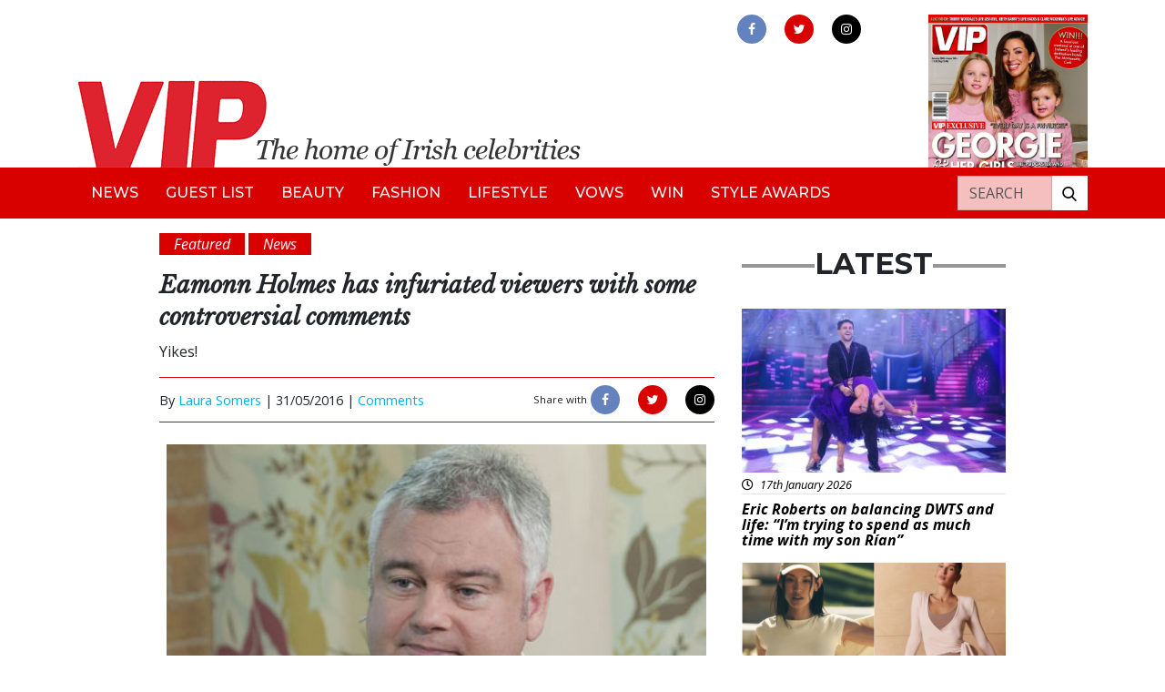

--- FILE ---
content_type: text/html; charset=UTF-8
request_url: https://vipmagazine.ie/eamonn-holmes-has-infuriated-viewers-with-some-controversial-comments/
body_size: 14025
content:

<!doctype html>
<html lang="en-GB">
<head>
<!-- Start cookieyes banner --> <script id="cookieyes" type="text/javascript" src="https://cdn-cookieyes.com/client_data/502bf5c814d8183373897560/script.js"></script> <!-- End cookieyes banner -->
	<meta charset="utf-8">
	<meta http-equiv="x-ua-compatible" content="ie=edge">
	<meta name="viewport" content="width=device-width, initial-scale=1">
	<meta name="Description" content="VIP Live - The home of Irish celebrities">
	<meta name='robots' content='index, follow, max-image-preview:large, max-snippet:-1, max-video-preview:-1' />

	<!-- This site is optimized with the Yoast SEO plugin v24.9 - https://yoast.com/wordpress/plugins/seo/ -->
	<title>Eamonn Holmes has infuriated viewers with some controversial comments - VIP Magazine</title>
	<link rel="canonical" href="https://vipmagazine.ie/eamonn-holmes-has-infuriated-viewers-with-some-controversial-comments/" />
	<meta property="og:locale" content="en_GB" />
	<meta property="og:type" content="article" />
	<meta property="og:title" content="Eamonn Holmes has infuriated viewers with some controversial comments - VIP Magazine" />
	<meta property="og:description" content="Eamonn Holmes infuriated viewers on today&#8217;s episode of This Morning after making some controversial comments about the recent gorilla shooting at Cincinnati Zoo. The shooting occurred two days ago, when a three year old boy entered the gorilla&#8217;s enclosure in Cincinnati Zoo. Zoo officials shot the gorilla dead in order to protect the young child, and the public &hellip; Continued" />
	<meta property="og:url" content="https://vipmagazine.ie/eamonn-holmes-has-infuriated-viewers-with-some-controversial-comments/" />
	<meta property="og:site_name" content="VIP Magazine" />
	<meta property="article:publisher" content="https://www.facebook.com/vipmagireland" />
	<meta property="article:published_time" content="2016-05-31T14:22:18+00:00" />
	<meta property="og:image" content="https://vipmagazine.ie/app/uploads/2016/05/Screen-shot-2016-05-31-at-14.44.42.png" />
	<meta property="og:image:width" content="640" />
	<meta property="og:image:height" content="379" />
	<meta property="og:image:type" content="image/png" />
	<meta name="author" content="Laura Somers" />
	<meta name="twitter:card" content="summary_large_image" />
	<meta name="twitter:creator" content="@vipmagaz" />
	<meta name="twitter:site" content="@vipmagaz" />
	<meta name="twitter:label1" content="Written by" />
	<meta name="twitter:data1" content="Laura Somers" />
	<meta name="twitter:label2" content="Estimated reading time" />
	<meta name="twitter:data2" content="1 minute" />
	<script type="application/ld+json" class="yoast-schema-graph">{"@context":"https://schema.org","@graph":[{"@type":"WebPage","@id":"https://vipmagazine.ie/eamonn-holmes-has-infuriated-viewers-with-some-controversial-comments/","url":"https://vipmagazine.ie/eamonn-holmes-has-infuriated-viewers-with-some-controversial-comments/","name":"Eamonn Holmes has infuriated viewers with some controversial comments - VIP Magazine","isPartOf":{"@id":"https://vipmagazine.ie/#website"},"primaryImageOfPage":{"@id":"https://vipmagazine.ie/eamonn-holmes-has-infuriated-viewers-with-some-controversial-comments/#primaryimage"},"image":{"@id":"https://vipmagazine.ie/eamonn-holmes-has-infuriated-viewers-with-some-controversial-comments/#primaryimage"},"thumbnailUrl":"https://vip-uploads.s3.amazonaws.com/uploads/2016/05/Screen-shot-2016-05-31-at-14.44.42.png","datePublished":"2016-05-31T14:22:18+00:00","author":{"@id":"https://vipmagazine.ie/#/schema/person/972bbc6fa9ba8f1d8b0d7a49f58ccbe6"},"breadcrumb":{"@id":"https://vipmagazine.ie/eamonn-holmes-has-infuriated-viewers-with-some-controversial-comments/#breadcrumb"},"inLanguage":"en-GB","potentialAction":[{"@type":"ReadAction","target":["https://vipmagazine.ie/eamonn-holmes-has-infuriated-viewers-with-some-controversial-comments/"]}]},{"@type":"ImageObject","inLanguage":"en-GB","@id":"https://vipmagazine.ie/eamonn-holmes-has-infuriated-viewers-with-some-controversial-comments/#primaryimage","url":"https://vip-uploads.s3.amazonaws.com/uploads/2016/05/Screen-shot-2016-05-31-at-14.44.42.png","contentUrl":"https://vip-uploads.s3.amazonaws.com/uploads/2016/05/Screen-shot-2016-05-31-at-14.44.42.png","width":640,"height":379},{"@type":"BreadcrumbList","@id":"https://vipmagazine.ie/eamonn-holmes-has-infuriated-viewers-with-some-controversial-comments/#breadcrumb","itemListElement":[{"@type":"ListItem","position":1,"name":"Home","item":"https://vipmagazine.ie/"},{"@type":"ListItem","position":2,"name":"Eamonn Holmes has infuriated viewers with some controversial comments"}]},{"@type":"WebSite","@id":"https://vipmagazine.ie/#website","url":"https://vipmagazine.ie/","name":"VIP Magazine","description":"","potentialAction":[{"@type":"SearchAction","target":{"@type":"EntryPoint","urlTemplate":"https://vipmagazine.ie/search/{search_term_string}"},"query-input":{"@type":"PropertyValueSpecification","valueRequired":true,"valueName":"search_term_string"}}],"inLanguage":"en-GB"},{"@type":"Person","@id":"https://vipmagazine.ie/#/schema/person/972bbc6fa9ba8f1d8b0d7a49f58ccbe6","name":"Laura Somers","image":{"@type":"ImageObject","inLanguage":"en-GB","@id":"https://vipmagazine.ie/#/schema/person/image/","url":"https://secure.gravatar.com/avatar/a52823adcb1c74fee4500507ea27006cdaed7ee27f264d97313195c4073526ce?s=96&d=mm&r=g","contentUrl":"https://secure.gravatar.com/avatar/a52823adcb1c74fee4500507ea27006cdaed7ee27f264d97313195c4073526ce?s=96&d=mm&r=g","caption":"Laura Somers"},"url":"https://vipmagazine.ie/author/laura-somers/"}]}</script>
	<!-- / Yoast SEO plugin. -->


<link rel='dns-prefetch' href='//www.googletagmanager.com' />
<link rel='dns-prefetch' href='//use.fontawesome.com' />
<link rel='dns-prefetch' href='//vip-uploads.s3.amazonaws.com' />
<link rel='dns-prefetch' href='//code.jquery.com' />
<style id='wp-img-auto-sizes-contain-inline-css' type='text/css'>
img:is([sizes=auto i],[sizes^="auto," i]){contain-intrinsic-size:3000px 1500px}
/*# sourceURL=wp-img-auto-sizes-contain-inline-css */
</style>
<style id='wp-block-library-inline-css' type='text/css'>
:root{--wp-block-synced-color:#7a00df;--wp-block-synced-color--rgb:122,0,223;--wp-bound-block-color:var(--wp-block-synced-color);--wp-editor-canvas-background:#ddd;--wp-admin-theme-color:#007cba;--wp-admin-theme-color--rgb:0,124,186;--wp-admin-theme-color-darker-10:#006ba1;--wp-admin-theme-color-darker-10--rgb:0,107,160.5;--wp-admin-theme-color-darker-20:#005a87;--wp-admin-theme-color-darker-20--rgb:0,90,135;--wp-admin-border-width-focus:2px}@media (min-resolution:192dpi){:root{--wp-admin-border-width-focus:1.5px}}.wp-element-button{cursor:pointer}:root .has-very-light-gray-background-color{background-color:#eee}:root .has-very-dark-gray-background-color{background-color:#313131}:root .has-very-light-gray-color{color:#eee}:root .has-very-dark-gray-color{color:#313131}:root .has-vivid-green-cyan-to-vivid-cyan-blue-gradient-background{background:linear-gradient(135deg,#00d084,#0693e3)}:root .has-purple-crush-gradient-background{background:linear-gradient(135deg,#34e2e4,#4721fb 50%,#ab1dfe)}:root .has-hazy-dawn-gradient-background{background:linear-gradient(135deg,#faaca8,#dad0ec)}:root .has-subdued-olive-gradient-background{background:linear-gradient(135deg,#fafae1,#67a671)}:root .has-atomic-cream-gradient-background{background:linear-gradient(135deg,#fdd79a,#004a59)}:root .has-nightshade-gradient-background{background:linear-gradient(135deg,#330968,#31cdcf)}:root .has-midnight-gradient-background{background:linear-gradient(135deg,#020381,#2874fc)}:root{--wp--preset--font-size--normal:16px;--wp--preset--font-size--huge:42px}.has-regular-font-size{font-size:1em}.has-larger-font-size{font-size:2.625em}.has-normal-font-size{font-size:var(--wp--preset--font-size--normal)}.has-huge-font-size{font-size:var(--wp--preset--font-size--huge)}.has-text-align-center{text-align:center}.has-text-align-left{text-align:left}.has-text-align-right{text-align:right}.has-fit-text{white-space:nowrap!important}#end-resizable-editor-section{display:none}.aligncenter{clear:both}.items-justified-left{justify-content:flex-start}.items-justified-center{justify-content:center}.items-justified-right{justify-content:flex-end}.items-justified-space-between{justify-content:space-between}.screen-reader-text{border:0;clip-path:inset(50%);height:1px;margin:-1px;overflow:hidden;padding:0;position:absolute;width:1px;word-wrap:normal!important}.screen-reader-text:focus{background-color:#ddd;clip-path:none;color:#444;display:block;font-size:1em;height:auto;left:5px;line-height:normal;padding:15px 23px 14px;text-decoration:none;top:5px;width:auto;z-index:100000}html :where(.has-border-color){border-style:solid}html :where([style*=border-top-color]){border-top-style:solid}html :where([style*=border-right-color]){border-right-style:solid}html :where([style*=border-bottom-color]){border-bottom-style:solid}html :where([style*=border-left-color]){border-left-style:solid}html :where([style*=border-width]){border-style:solid}html :where([style*=border-top-width]){border-top-style:solid}html :where([style*=border-right-width]){border-right-style:solid}html :where([style*=border-bottom-width]){border-bottom-style:solid}html :where([style*=border-left-width]){border-left-style:solid}html :where(img[class*=wp-image-]){height:auto;max-width:100%}:where(figure){margin:0 0 1em}html :where(.is-position-sticky){--wp-admin--admin-bar--position-offset:var(--wp-admin--admin-bar--height,0px)}@media screen and (max-width:600px){html :where(.is-position-sticky){--wp-admin--admin-bar--position-offset:0px}}

/*# sourceURL=wp-block-library-inline-css */
</style><style id='global-styles-inline-css' type='text/css'>
:root{--wp--preset--aspect-ratio--square: 1;--wp--preset--aspect-ratio--4-3: 4/3;--wp--preset--aspect-ratio--3-4: 3/4;--wp--preset--aspect-ratio--3-2: 3/2;--wp--preset--aspect-ratio--2-3: 2/3;--wp--preset--aspect-ratio--16-9: 16/9;--wp--preset--aspect-ratio--9-16: 9/16;--wp--preset--color--black: #000000;--wp--preset--color--cyan-bluish-gray: #abb8c3;--wp--preset--color--white: #ffffff;--wp--preset--color--pale-pink: #f78da7;--wp--preset--color--vivid-red: #cf2e2e;--wp--preset--color--luminous-vivid-orange: #ff6900;--wp--preset--color--luminous-vivid-amber: #fcb900;--wp--preset--color--light-green-cyan: #7bdcb5;--wp--preset--color--vivid-green-cyan: #00d084;--wp--preset--color--pale-cyan-blue: #8ed1fc;--wp--preset--color--vivid-cyan-blue: #0693e3;--wp--preset--color--vivid-purple: #9b51e0;--wp--preset--gradient--vivid-cyan-blue-to-vivid-purple: linear-gradient(135deg,rgb(6,147,227) 0%,rgb(155,81,224) 100%);--wp--preset--gradient--light-green-cyan-to-vivid-green-cyan: linear-gradient(135deg,rgb(122,220,180) 0%,rgb(0,208,130) 100%);--wp--preset--gradient--luminous-vivid-amber-to-luminous-vivid-orange: linear-gradient(135deg,rgb(252,185,0) 0%,rgb(255,105,0) 100%);--wp--preset--gradient--luminous-vivid-orange-to-vivid-red: linear-gradient(135deg,rgb(255,105,0) 0%,rgb(207,46,46) 100%);--wp--preset--gradient--very-light-gray-to-cyan-bluish-gray: linear-gradient(135deg,rgb(238,238,238) 0%,rgb(169,184,195) 100%);--wp--preset--gradient--cool-to-warm-spectrum: linear-gradient(135deg,rgb(74,234,220) 0%,rgb(151,120,209) 20%,rgb(207,42,186) 40%,rgb(238,44,130) 60%,rgb(251,105,98) 80%,rgb(254,248,76) 100%);--wp--preset--gradient--blush-light-purple: linear-gradient(135deg,rgb(255,206,236) 0%,rgb(152,150,240) 100%);--wp--preset--gradient--blush-bordeaux: linear-gradient(135deg,rgb(254,205,165) 0%,rgb(254,45,45) 50%,rgb(107,0,62) 100%);--wp--preset--gradient--luminous-dusk: linear-gradient(135deg,rgb(255,203,112) 0%,rgb(199,81,192) 50%,rgb(65,88,208) 100%);--wp--preset--gradient--pale-ocean: linear-gradient(135deg,rgb(255,245,203) 0%,rgb(182,227,212) 50%,rgb(51,167,181) 100%);--wp--preset--gradient--electric-grass: linear-gradient(135deg,rgb(202,248,128) 0%,rgb(113,206,126) 100%);--wp--preset--gradient--midnight: linear-gradient(135deg,rgb(2,3,129) 0%,rgb(40,116,252) 100%);--wp--preset--font-size--small: 13px;--wp--preset--font-size--medium: 20px;--wp--preset--font-size--large: 36px;--wp--preset--font-size--x-large: 42px;--wp--preset--spacing--20: 0.44rem;--wp--preset--spacing--30: 0.67rem;--wp--preset--spacing--40: 1rem;--wp--preset--spacing--50: 1.5rem;--wp--preset--spacing--60: 2.25rem;--wp--preset--spacing--70: 3.38rem;--wp--preset--spacing--80: 5.06rem;--wp--preset--shadow--natural: 6px 6px 9px rgba(0, 0, 0, 0.2);--wp--preset--shadow--deep: 12px 12px 50px rgba(0, 0, 0, 0.4);--wp--preset--shadow--sharp: 6px 6px 0px rgba(0, 0, 0, 0.2);--wp--preset--shadow--outlined: 6px 6px 0px -3px rgb(255, 255, 255), 6px 6px rgb(0, 0, 0);--wp--preset--shadow--crisp: 6px 6px 0px rgb(0, 0, 0);}:where(.is-layout-flex){gap: 0.5em;}:where(.is-layout-grid){gap: 0.5em;}body .is-layout-flex{display: flex;}.is-layout-flex{flex-wrap: wrap;align-items: center;}.is-layout-flex > :is(*, div){margin: 0;}body .is-layout-grid{display: grid;}.is-layout-grid > :is(*, div){margin: 0;}:where(.wp-block-columns.is-layout-flex){gap: 2em;}:where(.wp-block-columns.is-layout-grid){gap: 2em;}:where(.wp-block-post-template.is-layout-flex){gap: 1.25em;}:where(.wp-block-post-template.is-layout-grid){gap: 1.25em;}.has-black-color{color: var(--wp--preset--color--black) !important;}.has-cyan-bluish-gray-color{color: var(--wp--preset--color--cyan-bluish-gray) !important;}.has-white-color{color: var(--wp--preset--color--white) !important;}.has-pale-pink-color{color: var(--wp--preset--color--pale-pink) !important;}.has-vivid-red-color{color: var(--wp--preset--color--vivid-red) !important;}.has-luminous-vivid-orange-color{color: var(--wp--preset--color--luminous-vivid-orange) !important;}.has-luminous-vivid-amber-color{color: var(--wp--preset--color--luminous-vivid-amber) !important;}.has-light-green-cyan-color{color: var(--wp--preset--color--light-green-cyan) !important;}.has-vivid-green-cyan-color{color: var(--wp--preset--color--vivid-green-cyan) !important;}.has-pale-cyan-blue-color{color: var(--wp--preset--color--pale-cyan-blue) !important;}.has-vivid-cyan-blue-color{color: var(--wp--preset--color--vivid-cyan-blue) !important;}.has-vivid-purple-color{color: var(--wp--preset--color--vivid-purple) !important;}.has-black-background-color{background-color: var(--wp--preset--color--black) !important;}.has-cyan-bluish-gray-background-color{background-color: var(--wp--preset--color--cyan-bluish-gray) !important;}.has-white-background-color{background-color: var(--wp--preset--color--white) !important;}.has-pale-pink-background-color{background-color: var(--wp--preset--color--pale-pink) !important;}.has-vivid-red-background-color{background-color: var(--wp--preset--color--vivid-red) !important;}.has-luminous-vivid-orange-background-color{background-color: var(--wp--preset--color--luminous-vivid-orange) !important;}.has-luminous-vivid-amber-background-color{background-color: var(--wp--preset--color--luminous-vivid-amber) !important;}.has-light-green-cyan-background-color{background-color: var(--wp--preset--color--light-green-cyan) !important;}.has-vivid-green-cyan-background-color{background-color: var(--wp--preset--color--vivid-green-cyan) !important;}.has-pale-cyan-blue-background-color{background-color: var(--wp--preset--color--pale-cyan-blue) !important;}.has-vivid-cyan-blue-background-color{background-color: var(--wp--preset--color--vivid-cyan-blue) !important;}.has-vivid-purple-background-color{background-color: var(--wp--preset--color--vivid-purple) !important;}.has-black-border-color{border-color: var(--wp--preset--color--black) !important;}.has-cyan-bluish-gray-border-color{border-color: var(--wp--preset--color--cyan-bluish-gray) !important;}.has-white-border-color{border-color: var(--wp--preset--color--white) !important;}.has-pale-pink-border-color{border-color: var(--wp--preset--color--pale-pink) !important;}.has-vivid-red-border-color{border-color: var(--wp--preset--color--vivid-red) !important;}.has-luminous-vivid-orange-border-color{border-color: var(--wp--preset--color--luminous-vivid-orange) !important;}.has-luminous-vivid-amber-border-color{border-color: var(--wp--preset--color--luminous-vivid-amber) !important;}.has-light-green-cyan-border-color{border-color: var(--wp--preset--color--light-green-cyan) !important;}.has-vivid-green-cyan-border-color{border-color: var(--wp--preset--color--vivid-green-cyan) !important;}.has-pale-cyan-blue-border-color{border-color: var(--wp--preset--color--pale-cyan-blue) !important;}.has-vivid-cyan-blue-border-color{border-color: var(--wp--preset--color--vivid-cyan-blue) !important;}.has-vivid-purple-border-color{border-color: var(--wp--preset--color--vivid-purple) !important;}.has-vivid-cyan-blue-to-vivid-purple-gradient-background{background: var(--wp--preset--gradient--vivid-cyan-blue-to-vivid-purple) !important;}.has-light-green-cyan-to-vivid-green-cyan-gradient-background{background: var(--wp--preset--gradient--light-green-cyan-to-vivid-green-cyan) !important;}.has-luminous-vivid-amber-to-luminous-vivid-orange-gradient-background{background: var(--wp--preset--gradient--luminous-vivid-amber-to-luminous-vivid-orange) !important;}.has-luminous-vivid-orange-to-vivid-red-gradient-background{background: var(--wp--preset--gradient--luminous-vivid-orange-to-vivid-red) !important;}.has-very-light-gray-to-cyan-bluish-gray-gradient-background{background: var(--wp--preset--gradient--very-light-gray-to-cyan-bluish-gray) !important;}.has-cool-to-warm-spectrum-gradient-background{background: var(--wp--preset--gradient--cool-to-warm-spectrum) !important;}.has-blush-light-purple-gradient-background{background: var(--wp--preset--gradient--blush-light-purple) !important;}.has-blush-bordeaux-gradient-background{background: var(--wp--preset--gradient--blush-bordeaux) !important;}.has-luminous-dusk-gradient-background{background: var(--wp--preset--gradient--luminous-dusk) !important;}.has-pale-ocean-gradient-background{background: var(--wp--preset--gradient--pale-ocean) !important;}.has-electric-grass-gradient-background{background: var(--wp--preset--gradient--electric-grass) !important;}.has-midnight-gradient-background{background: var(--wp--preset--gradient--midnight) !important;}.has-small-font-size{font-size: var(--wp--preset--font-size--small) !important;}.has-medium-font-size{font-size: var(--wp--preset--font-size--medium) !important;}.has-large-font-size{font-size: var(--wp--preset--font-size--large) !important;}.has-x-large-font-size{font-size: var(--wp--preset--font-size--x-large) !important;}
/*# sourceURL=global-styles-inline-css */
</style>

<style id='classic-theme-styles-inline-css' type='text/css'>
/*! This file is auto-generated */
.wp-block-button__link{color:#fff;background-color:#32373c;border-radius:9999px;box-shadow:none;text-decoration:none;padding:calc(.667em + 2px) calc(1.333em + 2px);font-size:1.125em}.wp-block-file__button{background:#32373c;color:#fff;text-decoration:none}
/*# sourceURL=/wp-includes/css/classic-themes.min.css */
</style>
<link rel="stylesheet" href="/app/plugins/contact-form-7/includes/css/styles.css?ver=5.6.4">
<link rel="stylesheet" href="/app/plugins/fusio-forms/forms/style.css?ver=6.9">
<link rel="stylesheet" href="/app/plugins/thumbs-rating/css/style.css?ver=4.0.3">
<link rel="stylesheet" href="/app/plugins/wordpress-popular-posts/public/css/wpp.css?ver=4.2.2">
<link rel="stylesheet" href="https://use.fontawesome.com/releases/v5.7.1/css/all.css?ver=6.9">
<link rel="stylesheet" href="/app/themes/vipmagazine/dist/styles/main.css">
<script type="text/javascript" id="thumbs_rating_scripts-js-extra">
/* <![CDATA[ */
var thumbs_rating_ajax = {"ajax_url":"https://vipmagazine.ie/cms/wp-admin/admin-ajax.php","nonce":"ff992075e9"};
//# sourceURL=thumbs_rating_scripts-js-extra
/* ]]> */
</script>
<script type="text/javascript" src="/app/plugins/thumbs-rating/js/general.js?ver=4.0.3" id="thumbs_rating_scripts-js"></script>
<script type="text/javascript" id="wpp-js-js-extra">
/* <![CDATA[ */
var wpp_params = {"sampling_active":"0","sampling_rate":"100","ajax_url":"https://vipmagazine.ie/wp-json/wordpress-popular-posts/v1/popular-posts/","ID":"28620","token":"39c6aa8648","debug":""};
//# sourceURL=wpp-js-js-extra
/* ]]> */
</script>
<script type="text/javascript" src="/app/plugins/wordpress-popular-posts/public/js/wpp-4.2.0.min.js?ver=4.2.2" id="wpp-js-js"></script>

<!-- Google Analytics snippet added by Site Kit -->
<script type="text/javascript" src="https://www.googletagmanager.com/gtag/js?id=G-R37X512HR3" id="google_gtagjs-js" async></script>
<script type="text/javascript" id="google_gtagjs-js-after">
/* <![CDATA[ */
window.dataLayer = window.dataLayer || [];function gtag(){dataLayer.push(arguments);}
gtag("js", new Date());
gtag("set", "developer_id.dZTNiMT", true);
gtag("config", "G-R37X512HR3");
//# sourceURL=google_gtagjs-js-after
/* ]]> */
</script>

<!-- End Google Analytics snippet added by Site Kit -->
<meta name="generator" content="Site Kit by Google 1.96.0" /><link rel="icon" href="https://vip-uploads.s3.amazonaws.com/uploads/2019/09/favicon-vip.png" sizes="32x32" />
<link rel="icon" href="https://vip-uploads.s3.amazonaws.com/uploads/2019/09/favicon-vip.png" sizes="192x192" />
<link rel="apple-touch-icon" href="https://vip-uploads.s3.amazonaws.com/uploads/2019/09/favicon-vip.png" />
<meta name="msapplication-TileImage" content="https://vip-uploads.s3.amazonaws.com/uploads/2019/09/favicon-vip.png" />
	<link rel="stylesheet" href="https://unpkg.com/flickity@2/dist/flickity.min.css">
	<script src="https://unpkg.com/flickity@2/dist/flickity.pkgd.min.js"></script>
	<link rel="stylesheet" href="https://cdnjs.cloudflare.com/ajax/libs/fancybox/3.2.5/jquery.fancybox.min.css" />
	<script src="https://cdnjs.cloudflare.com/ajax/libs/fancybox/3.2.5/jquery.fancybox.min.js"></script>
	<script>
		//defer image loading
		function init() {
			//defer background images on div
			var imgDefer = document.querySelectorAll('div[bg-src]');
			var style = "background-image: url({url})";
			for (var i = 0; i < imgDefer.length; i++) {
				imgDefer[i].setAttribute('style', style.replace("{url}", imgDefer[i].getAttribute('bg-src')));
			}
			//defer src of images
			var imgDefer = document.getElementsByTagName('img');
			for (var i=0; i<imgDefer.length; i++) {
				if(imgDefer[i].getAttribute('data-src')) {
					imgDefer[i].setAttribute('src',imgDefer[i].getAttribute('data-src'));
				} 
			}
		}
		window.onload = init;
	</script>	
	<!-- Global site tag (gtag.js) - Google Analytics -->
	<script async src="https://www.googletagmanager.com/gtag/js?id=UA-54308773-1"></script>
	<script>
	  window.dataLayer = window.dataLayer || [];
	  function gtag(){dataLayer.push(arguments);}
	  gtag('js', new Date());

	  gtag('config', 'UA-54308773-1');
	</script>

	 <script async src="https://securepubads.g.doubleclick.net/tag/js/gpt.js"></script>
	 <script>
    window.googletag = window.googletag || {cmd: []};
    googletag.cmd.push(function() {
      googletag
          .defineSlot(
              '/6355419/Travel/Europe/France/Paris', [300, 250], 'banner-ad')
          .addService(googletag.pubads());
      googletag.enableServices();
    });
  </script>

    
</head>

<body class="wp-singular post-template-default single single-post postid-28620 single-format-standard wp-theme-vipmagazine eamonn-holmes-has-infuriated-viewers-with-some-controversial-comments">
    <!--[if IE]>
      <div class="alert alert-warning">
        You are using an <strong>outdated</strong> browser. Please <a href="http://browsehappy.com/">upgrade your browser</a> to improve your experience.      </div>
    <![endif]-->
    <header class="banner mt-3">

  <div class="container ffff">
    <div class="row">
      <div class="col-9 col-md-7 mt-auto">
        <a class="brand" href="https://vipmagazine.ie/"><img alt="VIP Live - The home of Irish celebrities" class="img-fluid" src="/app/themes/vipmagazine/dist/images/vip-header-new.png"></a>
      </div>
      <button aria-label="mobile menu" class="toggle-menu menu-right push-body navbar-toggler ml-auto d-lg-none">
        <span class="icon-bar"></span>
        <span class="icon-bar"></span>
        <span class="icon-bar"></span>
      </button>
      <div class="col-4 col-md-3 ml-auto d-none d-lg-block">
        <div class="row h-100">
          <div class="col-md-12">
            <div class="header-social-wrap text-center mb-2">
              <a aria-label="link to facebook" rel="noopener" href="https://www.facebook.com/vipmagireland" class="d-inline-block facebook" target="_blank"><img alt="facebook" src="/app/themes/vipmagazine/dist/images/facebook.png"></a>
              <a aria-label="link to twitter" rel="noopener" href="https://twitter.com/vipmagaz" class="d-inline-block twitter" target="_blank"><img alt="twitter" src="/app/themes/vipmagazine/dist/images/twitter.png"></a>
              <a aria-label="link to instagram" rel="noopener" href="https://instagram.com/vip.magazine" class="d-inline-block instagram" target="_blank"><img alt="instagram" src="/app/themes/vipmagazine/dist/images/instagram.png"></a>
            </div>
          </div>
		  <!--
          <div class="col-4 col-md-12 mt-auto d-none d-md-block">
            <div class="circle-top text-white text-center">
              <div class="row h-100">
                <div class="col mt-auto">
                  <p class="mb-0 text-uppercase text-black font-weight-bold">Subscribe</p>
                  <p class="text-black"><i>for just €30!</i></p>
                </div>
              </div>
            </div>
          </div>
		  -->
        </div>
      </div>
      <div class="header-mag col-2 pl-lg-0 d-none d-lg-block">
        <img alt="magazine" class="img-fluid" src="https://vip-uploads.s3.amazonaws.com/uploads/2026/01/001-Cover-340-scaled.jpg">
      </div>
    </div>
  </div>

  <nav class="navbar navbar-expand-lg bg-red cbp-spmenu cbp-spmenu-vertical cbp-spmenu-right">
    <div class="container">
      <div id="bs4navbar" class="navbar-collapse">
        <ul id="menu-primary-navigation" class="navbar-nav text-uppercase"><li class="menu-item menu-item-type-taxonomy menu-item-object-category current-post-ancestor current-menu-parent current-post-parent menu-item-99530 nav-item"><a href="/category/news/" class="nav-link">News</a><li class="menu-item menu-item-type-taxonomy menu-item-object-category menu-item-140 nav-item"><a href="/category/guestlist/" class="nav-link">Guest List</a><li class="menu-item menu-item-type-taxonomy menu-item-object-category menu-item-135 nav-item"><a href="/category/beauty/" class="nav-link">Beauty</a><li class="menu-item menu-item-type-taxonomy menu-item-object-category menu-item-137 nav-item"><a href="/category/fashion/" class="nav-link">Fashion</a><li class="menu-item menu-item-type-taxonomy menu-item-object-category menu-item-138 nav-item"><a href="/category/lifestyle/" class="nav-link">Lifestyle</a><li class="menu-item menu-item-type-taxonomy menu-item-object-category menu-item-148 nav-item"><a href="/category/vows/" class="nav-link">Vows</a><li class="menu-item menu-item-type-taxonomy menu-item-object-category menu-item-136 nav-item"><a href="/category/competition/" class="nav-link">Win</a><li class="menu-item menu-item-type-taxonomy menu-item-object-category menu-item-49046 nav-item"><a href="/category/styleawards/" class="nav-link">Style Awards</a></ul>     </div>
     <div class="header-search-wrap bg-white ml-md-auto mt-3 mt-md-0">
       <form role="search" method="get" class="search-form form-inline" action="https://vipmagazine.ie/">
  <div class="input-group">
    <input aria-label="Search" type="search" value="" name="s" class="search-field form-control text-uppercase text-white" placeholder="Search">
    <label class="sr-only">Search for:</label>
    <span class="input-group-btn">
      <button aria-label="Search our website" type="submit" class="search-submit btn btn-default"><img alt="search our website" class="img-fluid" data-src="/app/themes/vipmagazine/dist/images/search.png" src="[data-uri]" /></button>
    </span>
  </div>
</form>     </div>
     <div class="d-md-none mt-3">
      <div class="header-social-wrap mobile text-center mb-2">
        <a aria-label="link to facebook" rel="noopener" href="" class="d-inline-block facebook" target="_blank"><img alt="facebook" src="/app/themes/vipmagazine/dist/images/facebook.png"></a>
        <a aria-label="link to twitter" rel="noopener" href="" class="d-inline-block twitter" target="_blank"><img alt="twitter" src="/app/themes/vipmagazine/dist/images/twitter.png"></a>
        <a aria-label="link to instagram" rel="noopener" href="" class="d-inline-block instagram" target="_blank"><img alt="instagram" src="/app/themes/vipmagazine/dist/images/instagram.png"></a>
      </div>
    </div>
  </div>
</nav>

</header>         
     

        <div id="main-container" class="wrap container" role="document">

                    
		  <div class="content row">
			<main class="main">
			  

<div class="row">  
  <div class="col-md-8">
          <article class="post-28620 post type-post status-publish format-standard has-post-thumbnail hentry category-featured category-news tag-eamonn-holmes">

        
          <div class="py-3">
             <p class="d-inline-block bg-red text-italic px-3 text-white mb-0" title="Featured">Featured</p>  <p class="d-inline-block bg-red text-italic px-3 text-white mb-0" title="News">News</p          </div></div><!-- need to put in 2 closing div tags here cos there's some weird bug that doesn't output the first one -->

          <header>
            <h1 class="entry-title text-italic text-bold font-libre-baskerville">Eamonn Holmes has infuriated viewers with some controversial comments</h1>
            <p>Yikes!</p>
            <div class="entry-meta-wrap mb-3">
	<div class="row">
		<div class="col-auto my-auto">
			<p class="byline author vcard d-inline-block">By <a href="https://vipmagazine.ie/author/laura-somers/" rel="author" class="fn">Laura Somers</a> | </p>
			<time class="updated d-inline-block" datetime="2016-05-31T14:22:18+00:00">31/05/2016 | </time>
			<a href="#disqus_thread">Comments</a>
		</div>
		<div class="col-auto ml-md-auto py-2">
			<p class="d-inline-block small">Share with</p>
			<div class="meta-social-wrap d-inline-block">
				<a href="https://www.facebook.com/sharer/sharer.php?u=https://vipmagazine.ie//eamonn-holmes-has-infuriated-viewers-with-some-controversial-comments/" class="facebook d-inline-block" target="_blank">
					<img src="/app/themes/vipmagazine/dist/images/facebook.png">
				</a>
				<a href="http://twitter.com/home?status=The home of Irish celebrities!+/eamonn-holmes-has-infuriated-viewers-with-some-controversial-comments/" class="twitter d-inline-block" target="_blank">
					<img src="/app/themes/vipmagazine/dist/images/twitter.png">
				</a>
				<a href="https://plus.google.com/share?url=/eamonn-holmes-has-infuriated-viewers-with-some-controversial-comments/" class="instagram d-inline-block" target="_blank">
					<img src="/app/themes/vipmagazine/dist/images/instagram.png">
				</a>
			</div>
		</div>
	</div>
</div>          </header>

        
        <div class="entry-content">
          <figure id="attachment_25030" aria-describedby="caption-attachment-25030" style="width: 593px" class="wp-caption aligncenter"><a href="https://vipmagazine.ie//app/uploads/2016/04/Eamonn-Holmes-radio-revie-006.jpg"><img fetchpriority="high" decoding="async" class=" wp-image-25030" src="https://vipmagazine.ie//app/uploads/2016/04/Eamonn-Holmes-radio-revie-006.jpg" alt="Viewers are not happy! " width="593" height="356" srcset="https://vip-uploads.s3.amazonaws.com/uploads/2016/04/Eamonn-Holmes-radio-revie-006.jpg 460w, https://vip-uploads.s3.amazonaws.com/uploads/2016/04/Eamonn-Holmes-radio-revie-006-300x180.jpg 300w" sizes="(max-width: 593px) 100vw, 593px" /></a><figcaption id="caption-attachment-25030" class="wp-caption-text">Viewers are not happy!</figcaption></figure>
<p>Eamonn Holmes infuriated viewers on today&#8217;s episode of This Morning after making some controversial comments about the recent gorilla shooting at Cincinnati Zoo.</p>
<p>The shooting occurred two days ago, when a three year old boy entered the gorilla&#8217;s enclosure in Cincinnati Zoo.</p>
<p>Zoo officials shot the gorilla dead in order to protect the young child, and the public have been debating the ethics of the shooting ever since.</p>
<p>Eamonn and wife Ruth Langsford were presenting today&#8217;s episode of This Morning and had a zookeeper on to discuss the incident.</p>
<p>Seasoned presenter Eamonn is never one to shy away from expressing his opinions, but viewers of today&#8217;s episode were not happy with Eamonn&#8217;s comments.</p>
<p>The Irish star said about the shooting, &#8220;To me as a parent it l would have wanted someone to take the shot.&#8221;</p>
<figure id="attachment_15678" aria-describedby="caption-attachment-15678" style="width: 614px" class="wp-caption aligncenter"><a href="https://vipmagazine.ie//app/uploads/2015/10/Screen-Shot-2015-10-20-at-10.49.40.png"><img decoding="async" class=" wp-image-15678" src="https://vipmagazine.ie//app/uploads/2015/10/Screen-Shot-2015-10-20-at-10.49.40.png" alt="eamonn holmes" width="614" height="341" srcset="https://vip-uploads.s3.amazonaws.com/uploads/2015/10/Screen-Shot-2015-10-20-at-10.49.40.png 520w, https://vip-uploads.s3.amazonaws.com/uploads/2015/10/Screen-Shot-2015-10-20-at-10.49.40-300x167.png 300w" sizes="(max-width: 614px) 100vw, 614px" /></a><figcaption id="caption-attachment-15678" class="wp-caption-text">The couple were the stand in presenters.</figcaption></figure>
<p>Eamonn then went on to imply that shooting the gorilla was the lesser of two evils.</p>
<p>He said, &#8220;I think it would have been much more awful if we were here today talking about the death of that young child.</p>
<p>&#8220;Were there other options open to people in Cincinnati other than fatal bullet?&#8221;</p>
<p>The show stated trending on Twitter after Eamonn&#8217;s controversial comments.</p>
<p><a href="https://vipmagazine.ie//app/uploads/2016/05/Screen-shot-2016-05-31-at-14.41.21.png"><img decoding="async" class="aligncenter size-full wp-image-28627" src="https://vipmagazine.ie//app/uploads/2016/05/Screen-shot-2016-05-31-at-14.41.21.png" alt="Screen shot 2016-05-31 at 14.41.21" width="589" height="102" srcset="https://vip-uploads.s3.amazonaws.com/uploads/2016/05/Screen-shot-2016-05-31-at-14.41.21.png 589w, https://vip-uploads.s3.amazonaws.com/uploads/2016/05/Screen-shot-2016-05-31-at-14.41.21-300x52.png 300w" sizes="(max-width: 589px) 100vw, 589px" /></a><a href="https://vipmagazine.ie//app/uploads/2016/05/Screen-shot-2016-05-31-at-14.39.55.png"><img loading="lazy" decoding="async" class="aligncenter size-full wp-image-28629" src="https://vipmagazine.ie//app/uploads/2016/05/Screen-shot-2016-05-31-at-14.39.55.png" alt="Screen shot 2016-05-31 at 14.39.55" width="586" height="122" srcset="https://vip-uploads.s3.amazonaws.com/uploads/2016/05/Screen-shot-2016-05-31-at-14.39.55.png 586w, https://vip-uploads.s3.amazonaws.com/uploads/2016/05/Screen-shot-2016-05-31-at-14.39.55-300x62.png 300w" sizes="auto, (max-width: 586px) 100vw, 586px" /></a><a href="https://vipmagazine.ie//app/uploads/2016/05/Screen-shot-2016-05-31-at-14.41.49.png"><img loading="lazy" decoding="async" class="aligncenter size-full wp-image-28631" src="https://vipmagazine.ie//app/uploads/2016/05/Screen-shot-2016-05-31-at-14.41.49.png" alt="Screen shot 2016-05-31 at 14.41.49" width="584" height="88" srcset="https://vip-uploads.s3.amazonaws.com/uploads/2016/05/Screen-shot-2016-05-31-at-14.41.49.png 584w, https://vip-uploads.s3.amazonaws.com/uploads/2016/05/Screen-shot-2016-05-31-at-14.41.49-300x45.png 300w" sizes="auto, (max-width: 584px) 100vw, 584px" /></a>Eamonn certainly knows how to get people talking! <a href="https://vipmagazine.ie//app/uploads/2016/05/Screen-shot-2016-05-30-at-10.02.041.png"><br />
</a></p>
<p>&nbsp;</p>
        </div>

                  		<h3 class="line-title text-uppercase text-center text-bold py-3 mb-0 mt-5"><span>Related Stories</span></h3>

		<article>
			<div class="row">
				<div class="col-5">
					<a href="/eamonn-holmes-shares-sad-health-update-following-recent-on-air-fall/">
						<img class="img-fluid" src="https://vip-uploads.s3.amazonaws.com/uploads/2023/09/363304443_678795446917617_6748145362385512686_n-1-e1694778628493.jpg">
					</a>
				</div>
				<div class="col-7">

					<div class="d-inline-block bg-grey-dark text-italic px-3 text-white mb-3">
						<span class="post-category"><a href="/category/featured/">Featured</a></span>					</div>

					<a href="/eamonn-holmes-shares-sad-health-update-following-recent-on-air-fall/">
						<span class="entry-date"><i class="far fa-clock mr-1"></i> 30th May 2025</span>
						<h6 class="text-black text-uppercase">Eamonn Holmes shares &#8220;sad&#8221; health update following recent on air fall</h6>
					</a>

				</div>
				<hr>
			</div>
		</article>
		<hr>
		
		<article>
			<div class="row">
				<div class="col-5">
					<a href="/eamonn-holmes-tipped-to-enter-reality-show/">
						<img class="img-fluid" src="https://vip-uploads.s3.amazonaws.com/uploads/2023/09/363304443_678795446917617_6748145362385512686_n-1-e1694778628493.jpg">
					</a>
				</div>
				<div class="col-7">

					<div class="d-inline-block bg-grey-dark text-italic px-3 text-white mb-3">
						<span class="post-category"><a href="/category/news/">News</a></span>					</div>

					<a href="/eamonn-holmes-tipped-to-enter-reality-show/">
						<span class="entry-date"><i class="far fa-clock mr-1"></i> 18th June 2024</span>
						<h6 class="text-black text-uppercase">Eamonn Holmes tipped to enter reality show</h6>
					</a>

				</div>
				<hr>
			</div>
		</article>
		<hr>
		
		<article>
			<div class="row">
				<div class="col-5">
					<a href="/eamonn-holmes-breaks-his-silence-on-divorce-from-ruth-langsford/">
						<img class="img-fluid" src="https://vip-uploads.s3.amazonaws.com/uploads/2023/09/363304443_678795446917617_6748145362385512686_n-1-e1694778628493.jpg">
					</a>
				</div>
				<div class="col-7">

					<div class="d-inline-block bg-grey-dark text-italic px-3 text-white mb-3">
						<span class="post-category"><a href="/category/news/">News</a></span>					</div>

					<a href="/eamonn-holmes-breaks-his-silence-on-divorce-from-ruth-langsford/">
						<span class="entry-date"><i class="far fa-clock mr-1"></i> 28th May 2024</span>
						<h6 class="text-black text-uppercase">Eamonn Holmes breaks his silence on divorce from Ruth Langsford</h6>
					</a>

				</div>
				<hr>
			</div>
		</article>
		<hr>
		
		<article>
			<div class="row">
				<div class="col-5">
					<a href="/eamonn-holmes-ruth-langsford-divorce/">
						<img class="img-fluid" src="https://vip-uploads.s3.amazonaws.com/uploads/2022/08/download-10.jpg">
					</a>
				</div>
				<div class="col-7">

					<div class="d-inline-block bg-grey-dark text-italic px-3 text-white mb-3">
						<span class="post-category"><a href="/category/news/">News</a></span>					</div>

					<a href="/eamonn-holmes-ruth-langsford-divorce/">
						<span class="entry-date"><i class="far fa-clock mr-1"></i> 27th May 2024</span>
						<h6 class="text-black text-uppercase">Eamonn Holmes is said to be &#8220;devastated&#8221; by divorce from Ruth Langsford</h6>
					</a>

				</div>
				<hr>
			</div>
		</article>
		<hr>
		
		<article>
			<div class="row">
				<div class="col-5">
					<a href="/eamonn-holmes-reveals-the-important-role-hell-play-in-coronation-street-star-charlie-lawsons-wedding/">
						<img class="img-fluid" src="https://vip-uploads.s3.amazonaws.com/uploads/2023/09/363304443_678795446917617_6748145362385512686_n-1-e1694778628493.jpg">
					</a>
				</div>
				<div class="col-7">

					<div class="d-inline-block bg-grey-dark text-italic px-3 text-white mb-3">
						<span class="post-category"><a href="/category/featured/">Featured</a></span>					</div>

					<a href="/eamonn-holmes-reveals-the-important-role-hell-play-in-coronation-street-star-charlie-lawsons-wedding/">
						<span class="entry-date"><i class="far fa-clock mr-1"></i> 15th September 2023</span>
						<h6 class="text-black text-uppercase">Eamonn Holmes reveals the important role he&#8217;ll play in Coronation Street star Charlie Lawson&#8217;s wedding</h6>
					</a>

				</div>
				<hr>
			</div>
		</article>
		<hr>
		        
        
        
        <footer>
                  </footer>
      </article>
      
    
  </div>
	<aside class="col-md-4 mt-3">		  
				<h3 class="line-title text-uppercase text-center text-bold py-3 mb-3"><span>Latest</span></h3>
<!-- Top 4 posts -->

	<div class="article-md">
		<article>
			<div class="d-inline-block bg-red text-bold text-italic px-3 text-white mb-0 category-wrap">
				<span class="post-category"><a href="/category/featured/">Featured</a></span>			</div>
			<a class="d-block" href="/eric-roberts-on-balancing-dwts-and-life-im-trying-to-spend-as-much-time-with-my-son-rian/">
				<div class="img-wrap"  style="background-image: url('https://vip-uploads.s3.amazonaws.com/uploads/2026/01/DWTS-Week-1-4th-Jan-2026_286-300x200.jpg')">
				</div>
				<header class="pt-1 pb-3 font-italic font-light">
					<span class="entry-date"><i class="far fa-clock mr-1"></i> 17th January 2026</span>
					<h6 class="mb-0">Eric Roberts on balancing DWTS and life: &#8220;I&#8217;m trying to spend as much time with my son Rían&#8221;</h6>
				</header>
			</a>
		</article>
	</div>


	<div class="article-md">
		<article>
			<div class="d-inline-block bg-red text-bold text-italic px-3 text-white mb-0 category-wrap">
				<span class="post-category"><a href="/category/featured/">Featured</a></span>			</div>
			<a class="d-block" href="/update-your-workout-wardrobe-with-these-fab-pieces/">
				<div class="img-wrap"  style="background-image: url('https://vip-uploads.s3.amazonaws.com/uploads/2026/01/Blue-Beautiful-Mountain-And-Sky-Mood-Board-Photo-Collage-3-e1767955972684-300x192.png')">
				</div>
				<header class="pt-1 pb-3 font-italic font-light">
					<span class="entry-date"><i class="far fa-clock mr-1"></i> 16th January 2026</span>
					<h6 class="mb-0">Update your workout wardrobe with these fab pieces</h6>
				</header>
			</a>
		</article>
	</div>


<!-- add -->
<div class="g-ads bg-grey text-center mb-3 mt-3">
	<img width="100%" src="https://via.placeholder.com/300x100?text=Google+Ads" alt="google ads" />
	<!--
    <div id="div-gpt-ad-1476440710104-0">
        <script>
            googletag.cmd.push(function() { googletag.display('div-gpt-ad-1476440710104-0'); });
        </script>
    </div>
	-->
</div>

<!-- Bottom 6 posts -->

	<div class="article-md">
		<article>
			<div class="d-inline-block bg-red text-italic px-3 text-white text-bold mb-0 category-wrap">
				<span class="post-category"><a href="/category/featured/">Featured</a></span>			</div>
			<a class="d-block" href="/could-future-lord-of-the-dance-shows-be-in-danger-of-cancellation/">
				<div class="img-wrap"  style="background-image: url('https://vip-uploads.s3.amazonaws.com/uploads/2024/06/724A1534-300x200.jpg')">
				</div>
				<header class="pt-1 pb-3 font-italic font-light">
					<span class="entry-date"><i class="far fa-clock mr-1"></i> 16th January 2026</span>
					<h6 class="mb-0">Could future Lord of the Dance shows be in danger of cancellation?</h6>
				</header>
			</a>
		</article>
	</div>


	<div class="article-md">
		<article>
			<div class="d-inline-block bg-red text-italic px-3 text-white text-bold mb-0 category-wrap">
				<span class="post-category"><a href="/category/featured/">Featured</a></span>			</div>
			<a class="d-block" href="/the-vip-list-heres-what-were-loving-this-week-54/">
				<div class="img-wrap"  style="background-image: url('https://vip-uploads.s3.amazonaws.com/uploads/2026/01/instax-mini-Evo-Cinema_stills-300x200.jpg')">
				</div>
				<header class="pt-1 pb-3 font-italic font-light">
					<span class="entry-date"><i class="far fa-clock mr-1"></i> 16th January 2026</span>
					<h6 class="mb-0">The VIP List: Here&#8217;s what we&#8217;re loving this week</h6>
				</header>
			</a>
		</article>
	</div>


	<div class="article-md">
		<article>
			<div class="d-inline-block bg-red text-italic px-3 text-white text-bold mb-0 category-wrap">
				<span class="post-category"><a href="/category/featured/">Featured</a></span>			</div>
			<a class="d-block" href="/rosanna-davison-gives-fans-a-tour-of-her-sleek-new-home-cinema-room/">
				<div class="img-wrap"  style="background-image: url('https://vip-uploads.s3.amazonaws.com/uploads/2025/04/VIP-Style-Awards-2025-Nominees-reveal-28-300x229.jpg')">
				</div>
				<header class="pt-1 pb-3 font-italic font-light">
					<span class="entry-date"><i class="far fa-clock mr-1"></i> 16th January 2026</span>
					<h6 class="mb-0">Rosanna Davison gives fans a tour of her sleek new home cinema room</h6>
				</header>
			</a>
		</article>
	</div>

<div class="row bg-black">
	<div class="col-sm-6 col-lg-12 pt-2 pb-1">
		<div class="line-title text-center mb-3">
			<span><img alt="instagram" src="/app/themes/vipmagazine/dist/images/instagram.png"></span>
		</div>
		<div class="social-sidebar-wrap">
		<ul class="insta-row">
			
			
		</ul>
		</div>
	</div>
	<div class="col-sm-6 col-lg-12 pb-1">
		<div class="line-title text-center mb-3">
			<span><img alt="twitter" src="/app/themes/vipmagazine/dist/images/twitter.png"></span>
		</div>
		<div class="social-sidebar-wrap">
			<a class="twitter-timeline" 
			href="https://twitter.com/vipmagaz" 
			data-height="300"
			data-tweet-limit="1">Tweets by VIP Magazine</a> <script async src="//platform.twitter.com/widgets.js" charset="utf-8"></script>
		</div>
	</div>
</div>
	</aside>
</div>

 
  <section id="You-May-Have-Missed" class="missed-posts mt-5">
	<div class="row">
		<div class="col">

			<h3 class="line-title text-uppercase text-center text-bold py-3 mb-0"><span>You may Have Missed</span></h3>

			<div class="row">
				
					<div class="col-sm-6 col-lg-4 article-md pb-3">
						<article class="h-100">
							<div class="d-inline-block bg-red text-italic px-3 text-white mb-0 category-wrap">
								<span class="post-category"><a href="/category/featured/">Featured</a></span>							</div>
							<a class="d-block" href="/eric-roberts-on-balancing-dwts-and-life-im-trying-to-spend-as-much-time-with-my-son-rian/">
								<div class="img-wrap" style="background-image: url('https://vip-uploads.s3.amazonaws.com/uploads/2026/01/DWTS-Week-1-4th-Jan-2026_286-2048x1365.jpg')">
								</div>
								<header class="p-3 font-italic font-light">
									<span class="entry-date"><i class="far fa-clock mr-1"></i> 17th January 2026</span>
									<h6>Eric Roberts on balancing DWTS and life: &#8220;I&#8217;m trying to spend as much time with my son Rían&#8221;</h6>
								</header>
							</a>
						</article>
					</div>

				
					<div class="col-sm-6 col-lg-4 article-md pb-3">
						<article class="h-100">
							<div class="d-inline-block bg-red text-italic px-3 text-white mb-0 category-wrap">
								<span class="post-category"><a href="/category/featured/">Featured</a></span>							</div>
							<a class="d-block" href="/could-future-lord-of-the-dance-shows-be-in-danger-of-cancellation/">
								<div class="img-wrap" style="background-image: url('https://vip-uploads.s3.amazonaws.com/uploads/2024/06/724A1534-2048x1365.jpg')">
								</div>
								<header class="p-3 font-italic font-light">
									<span class="entry-date"><i class="far fa-clock mr-1"></i> 16th January 2026</span>
									<h6>Could future Lord of the Dance shows be in danger of cancellation?</h6>
								</header>
							</a>
						</article>
					</div>

				
					<div class="col-sm-6 col-lg-4 article-md pb-3">
						<article class="h-100">
							<div class="d-inline-block bg-red text-italic px-3 text-white mb-0 category-wrap">
								<span class="post-category"><a href="/category/featured/">Featured</a></span>							</div>
							<a class="d-block" href="/rosanna-davison-gives-fans-a-tour-of-her-sleek-new-home-cinema-room/">
								<div class="img-wrap" style="background-image: url('https://vip-uploads.s3.amazonaws.com/uploads/2025/04/VIP-Style-Awards-2025-Nominees-reveal-28-2048x1566.jpg')">
								</div>
								<header class="p-3 font-italic font-light">
									<span class="entry-date"><i class="far fa-clock mr-1"></i> 16th January 2026</span>
									<h6>Rosanna Davison gives fans a tour of her sleek new home cinema room</h6>
								</header>
							</a>
						</article>
					</div>

				
					<div class="col-sm-6 col-lg-4 article-md pb-3">
						<article class="h-100">
							<div class="d-inline-block bg-red text-italic px-3 text-white mb-0 category-wrap">
								<span class="post-category"><a href="/category/featured/">Featured</a></span>							</div>
							<a class="d-block" href="/anna-geary-shares-sweet-insight-into-watching-son-ronan-become-a-big-brother/">
								<div class="img-wrap" style="background-image: url('https://vip-uploads.s3.amazonaws.com/uploads/2026/01/SnapInsta.to_612141763_18559399810061678_7709687557499660915_n-e1767870939217.jpg')">
								</div>
								<header class="p-3 font-italic font-light">
									<span class="entry-date"><i class="far fa-clock mr-1"></i> 16th January 2026</span>
									<h6>Anna Geary shares sweet insight into watching son Ronan become a big brother</h6>
								</header>
							</a>
						</article>
					</div>

				
					<div class="col-sm-6 col-lg-4 article-md pb-3">
						<article class="h-100">
							<div class="d-inline-block bg-red text-italic px-3 text-white mb-0 category-wrap">
								<span class="post-category"><a href="/category/featured/">Featured</a></span>							</div>
							<a class="d-block" href="/holly-carpenter-shares-update-on-dads-health-after-going-dark-on-social-media/">
								<div class="img-wrap" style="background-image: url('https://vip-uploads.s3.amazonaws.com/uploads/2025/05/27.05.25-Back-to-where-it-all-began-e1748514784679.jpg')">
								</div>
								<header class="p-3 font-italic font-light">
									<span class="entry-date"><i class="far fa-clock mr-1"></i> 16th January 2026</span>
									<h6>Holly Carpenter share&#8217;s update on dad&#8217;s health after going &#8220;dark&#8221; on social media</h6>
								</header>
							</a>
						</article>
					</div>

				
					<div class="col-sm-6 col-lg-4 article-md pb-3">
						<article class="h-100">
							<div class="d-inline-block bg-red text-italic px-3 text-white mb-0 category-wrap">
								<span class="post-category"><a href="/category/featured/">Featured</a></span>							</div>
							<a class="d-block" href="/watch-jessie-buckley-star-power-is-on-the-rise-in-new-role/">
								<div class="img-wrap" style="background-image: url('https://vip-uploads.s3.amazonaws.com/uploads/2026/01/rev-1-BRD-TRL-007_High_Res_JPEG-2048x1437.jpeg')">
								</div>
								<header class="p-3 font-italic font-light">
									<span class="entry-date"><i class="far fa-clock mr-1"></i> 16th January 2026</span>
									<h6>WATCH: Jessie Buckley star power is on the rise in new role</h6>
								</header>
							</a>
						</article>
					</div>

				
					<div class="col-sm-6 col-lg-4 article-md pb-3">
						<article class="h-100">
							<div class="d-inline-block bg-red text-italic px-3 text-white mb-0 category-wrap">
								<span class="post-category"><a href="/category/featured/">Featured</a></span>							</div>
							<a class="d-block" href="/yvonne-connolly-cheers-on-jack-as-love-island-kicks-off/">
								<div class="img-wrap" style="background-image: url('https://vip-uploads.s3.amazonaws.com/uploads/2026/01/love_island_all_stars_sr3_ep01_024.jpg')">
								</div>
								<header class="p-3 font-italic font-light">
									<span class="entry-date"><i class="far fa-clock mr-1"></i> 16th January 2026</span>
									<h6>Yvonne Connolly cheers on Jack as Love Island kicks off</h6>
								</header>
							</a>
						</article>
					</div>

				
					<div class="col-sm-6 col-lg-4 article-md pb-3">
						<article class="h-100">
							<div class="d-inline-block bg-red text-italic px-3 text-white mb-0 category-wrap">
								<span class="post-category"><a href="/category/featured/">Featured</a></span>							</div>
							<a class="d-block" href="/stranger-things-star-to-appear-on-late-late-show-this-week/">
								<div class="img-wrap" style="background-image: url('https://vip-uploads.s3.amazonaws.com/uploads/2026/01/StrangerThings_S5_0652_R-2048x1024.jpg')">
								</div>
								<header class="p-3 font-italic font-light">
									<span class="entry-date"><i class="far fa-clock mr-1"></i> 15th January 2026</span>
									<h6>Stranger Things star to appear on Late Late Show this week</h6>
								</header>
							</a>
						</article>
					</div>

				
					<div class="col-sm-6 col-lg-4 article-md pb-3">
						<article class="h-100">
							<div class="d-inline-block bg-red text-italic px-3 text-white mb-0 category-wrap">
								<span class="post-category"><a href="/category/featured/">Featured</a></span>							</div>
							<a class="d-block" href="/watch-first-look-at-lisa-mcgees-new-series-how-to-get-to-heaven-from-belfast/">
								<div class="img-wrap" style="background-image: url('https://vip-uploads.s3.amazonaws.com/uploads/2026/01/untitled-549_TRL2-2048x1365.jpg')">
								</div>
								<header class="p-3 font-italic font-light">
									<span class="entry-date"><i class="far fa-clock mr-1"></i> 15th January 2026</span>
									<h6>WATCH: First look at Lisa McGee&#8217;s new series, How To Get To Heaven From Belfast</h6>
								</header>
							</a>
						</article>
					</div>

							</div>
			<!--
			<div class="text-center mt-3">
				<a class="btn btn-primary btn-lg text-uppercase load-more-posts" href="#">More Stories</a>
			</div>
			-->
		</div>
	</div>
</section>



<h3 class="line-title text-uppercase text-center text-bold py-3 mb-0 mt-5"><span>Comments</span></h3>

<section id="Comments" class="comments">
  
  
  	<div id="respond" class="comment-respond">
		<h3 id="reply-title" class="comment-reply-title">Leave a Reply</h3><form action="https://vipmagazine.ie/cms/wp-comments-post.php" method="post" id="commentform" class="comment-form"><p class="comment-notes"><span id="email-notes">Your email address will not be published.</span> <span class="required-field-message">Required fields are marked <span class="required">*</span></span></p><p class="comment-form-comment"><label for="comment">Comment <span class="required">*</span></label> <textarea id="comment" name="comment" cols="45" rows="8" maxlength="65525" required></textarea></p><p class="comment-form-author"><label for="author">Name <span class="required">*</span></label> <input id="author" name="author" type="text" value="" size="30" maxlength="245" autocomplete="name" required /></p>
<p class="comment-form-email"><label for="email">Email <span class="required">*</span></label> <input id="email" name="email" type="email" value="" size="30" maxlength="100" aria-describedby="email-notes" autocomplete="email" required /></p>
<p class="comment-form-url"><label for="url">Website</label> <input id="url" name="url" type="url" value="" size="30" maxlength="200" autocomplete="url" /></p>
<p class="comment-form-cookies-consent"><input id="wp-comment-cookies-consent" name="wp-comment-cookies-consent" type="checkbox" value="yes" /> <label for="wp-comment-cookies-consent">Save my name, email, and website in this browser for the next time I comment.</label></p>
<p class="form-submit"><input name="submit" type="submit" id="submit" class="submit" value="Post Comment" /> <input type='hidden' name='comment_post_ID' value='28620' id='comment_post_ID'>
<input type='hidden' name='comment_parent' id='comment_parent' value='0'>
</p></form>	</div><!-- #respond -->
	</section>
			</main><!-- /.main -->
					  </div><!-- /.content -->
        </div><!-- /.wrap -->

    <div class="container">
        <div id="article-bottom-right-ad" class="sidebar-block mb-3 mt-3">
			<img width="100%" src="https://via.placeholder.com/1200x250?text=Google+Ads" alt="google ads" />
            <!-- /3595/vipmag/news - Bottom MPU	300x250 
            <div id='div-gpt-ad-1476444797736-0' style='height:250px; width:300px;'>
                <script>
                    googletag.cmd.push(function() { googletag.display('div-gpt-ad-1476444797736-0'); });
                </script>
            </div>
			-->
        </div>
    </div>
    	<div class="bg-white pt-3">
		<div class="container">
			<a class="brand" href="https://vipmagazine.ie/"><img alt="VIP Live - The home of Irish celebrities" class="img-fluid" src="/app/themes/vipmagazine/dist/images/vip-header-new.png"></a>
		</div>
	</div>

	<footer class="content-info text-white">

		<div class="bg-red">
			<div class="container">
								<section class="widget bg-red text-uppercase h4 py-3 mb-0 nav_menu-9 widget_nav_menu"><ul id="menu-footer-menu" class="menu"><li class="current-post-ancestor active current-post-parent menu-item menu-news"><a href="/category/news/">News</a></li>
<li class="menu-item menu-guest-list"><a href="/category/guestlist/">Guest List</a></li>
<li class="menu-item menu-beauty"><a href="/category/beauty/">Beauty</a></li>
<li class="menu-item menu-fashion"><a href="/category/fashion/">Fashion</a></li>
<li class="menu-item menu-lifestyle"><a href="/category/lifestyle/">Lifestyle</a></li>
<li class="menu-item menu-vows"><a href="/category/vows/">Vows</a></li>
<li class="menu-item menu-win"><a href="/category/competition/">Win</a></li>
<li class="menu-item menu-style-awards"><a href="/category/styleawards/">Style Awards</a></li>
</ul></section>			</div>
		</div>
		<div class="container">
			<div class="row py-3">
				<div class="col-md-3">
					<h4 class="text-red">VIP Publishing</h4>
					<address class="mb-2 mb-md-0"></address>
				</div>
				<div class="col-md-3 d-flex flex-row align-items-end">
					<p class="mb-0">
						<span>T: </span>353 (1) 6877444<br>
						<span>E: </span><a class="text-white" href="mailto: info@vipmagazine.ie">info@vipmagazine.ie</a>
					</p>
				</div>
				<div class="col-md-3 d-flex flex-row align-items-end flex-wrap">
					<section class="widget nav_menu-7 widget_nav_menu"><ul id="menu-footer-contact-us-menu" class="menu"><li class="menu-item menu-editorial"><a href="https://vipmagazine.ie/editorial/">Editorial</a></li>
<li class="menu-item menu-advertising"><a href="https://vipmagazine.ie/advertising/">Advertising</a></li>
<li class="menu-item menu-information"><a href="https://vipmagazine.ie/information/">Information</a></li>
<li class="menu-item menu-cookie-information-page"><a href="https://vipmagazine.ie/information/cookie-information-page/">Cookie Information Page</a></li>
</ul></section>					<div class="w-100"><a class="cky-banner-element" style="cursor:pointer;">Cookie Settings</a></div>
				</div>
				<div class="col-md-3 d-flex flex-row align-items-end">
					<section class="widget nav_menu-8 widget_nav_menu"><ul id="menu-footer-our-titles-menu" class="menu"><li class="menu-item menu-vip"><a href="https://twitter.com/VIPmagaz">VIP</a></li>
<li class="menu-item menu-tvnow"><a href="https://twitter.com/tvnowmagazine">TVNow</a></li>
<li class="menu-item menu-stellar"><a href="http://www.stellar.ie">Stellar</a></li>
<li class="menu-item menu-competition-tcs"><a href="https://vipmagazine.ie/comp-tcs/">Competition T&#038;C&#8217;s</a></li>
</ul></section>				</div>
			</div>			
		</div>
		<div class="bg-white">
			<p class="small text-center mb-0 copyright-text">Copyright © 2026 VIP. All Rights Reserved. <a class="copyright-fusio" href="https://www.fusio.net/" target="_blank">Website Design and Development by <span class="link-brand03">Fusio</span></a></p>
		</div>
	</footer>
	
<script type="speculationrules">
{"prefetch":[{"source":"document","where":{"and":[{"href_matches":"/*"},{"not":{"href_matches":["/cms/wp-*.php","/cms/wp-admin/*","/uploads/*","/app/*","/app/plugins/*","/app/themes/vipmagazine/*","/*\\?(.+)"]}},{"not":{"selector_matches":"a[rel~=\"nofollow\"]"}},{"not":{"selector_matches":".no-prefetch, .no-prefetch a"}}]},"eagerness":"conservative"}]}
</script>
<script type="text/javascript" src="/app/plugins/contact-form-7/includes/swv/js/index.js?ver=5.6.4" id="swv-js"></script>
<script type="text/javascript" id="contact-form-7-js-extra">
/* <![CDATA[ */
var wpcf7 = {"api":{"root":"https://vipmagazine.ie/wp-json/","namespace":"contact-form-7/v1"}};
//# sourceURL=contact-form-7-js-extra
/* ]]> */
</script>
<script type="text/javascript" src="/app/plugins/contact-form-7/includes/js/index.js?ver=5.6.4" id="contact-form-7-js"></script>
<script type="text/javascript" src="https://code.jquery.com/jquery-3.1.1.min.js" id="jquery-js"></script>
<script>(window.jQuery && jQuery.noConflict()) || document.write('<script src="/cms/wp-includes/js/jquery/jquery.js"><\/script>')</script>
<script type="text/javascript" src="/app/themes/vipmagazine/dist/scripts/main.js" id="sage/js-js"></script>
  </body>
  
<style>
    .ad{display:block;}
    #left-sticky-skyscraper{position:absolute; width:160px; height:auto; z-index:9999; margin-left:-170px; margin-top:10px;}
    #left-sticky-skyscraper.stuck, #right-sticky-skyscraper.stuck{position:fixed; top:0px;}
    #right-sticky-skyscraper{position:absolute; width:160px; height:auto; z-index:9999; margin-top:10px;}

    @media screen and (min-height: 820px) /* height >= 820 px */
    {
    #left-sticky-skyscraper, #right-sticky-skyscraper {
        display:none;
        }
    }
</style>

<script>
    var marginWidth = 10;
    var skyscraperWidth = 160;

    jQuery('document').ready(function(){
        funk();

        jQuery( window ).resize(function() {
            funk();
        });

    });

    document.addEventListener('scroll', function (event) {
        var offset = jQuery('#main-container').offset().top;
        var scrollTop = jQuery(window).scrollTop();
        if((offset-scrollTop)<0) {
            jQuery('#left-sticky-skyscraper').addClass('stuck');
            jQuery('#right-sticky-skyscraper').addClass('stuck');        
        }
        else{
            jQuery('#left-sticky-skyscraper').removeClass('stuck');
            jQuery('#right-sticky-skyscraper').removeClass('stuck'); 
        }
        }, true);


    function funk(){
        var bodyWidth = jQuery('body').width();
        var containerWidth = jQuery('#main-container').width();
        var bracketWidth = (bodyWidth - containerWidth)/2;
        var contentWidth = containerWidth+(skyscraperWidth*2);

        if(bodyWidth <= contentWidth){
            jQuery('#right-sticky-skyscraper').hide();
            jQuery('#left-sticky-skyscraper').hide();
        }
        else{
            var left = containerWidth+bracketWidth+marginWidth;
            jQuery('#right-sticky-skyscraper').css('left', left+'px');
            jQuery('#right-sticky-skyscraper').show();
            jQuery('#left-sticky-skyscraper').show();
        } 
    }


</script>

  </html>
